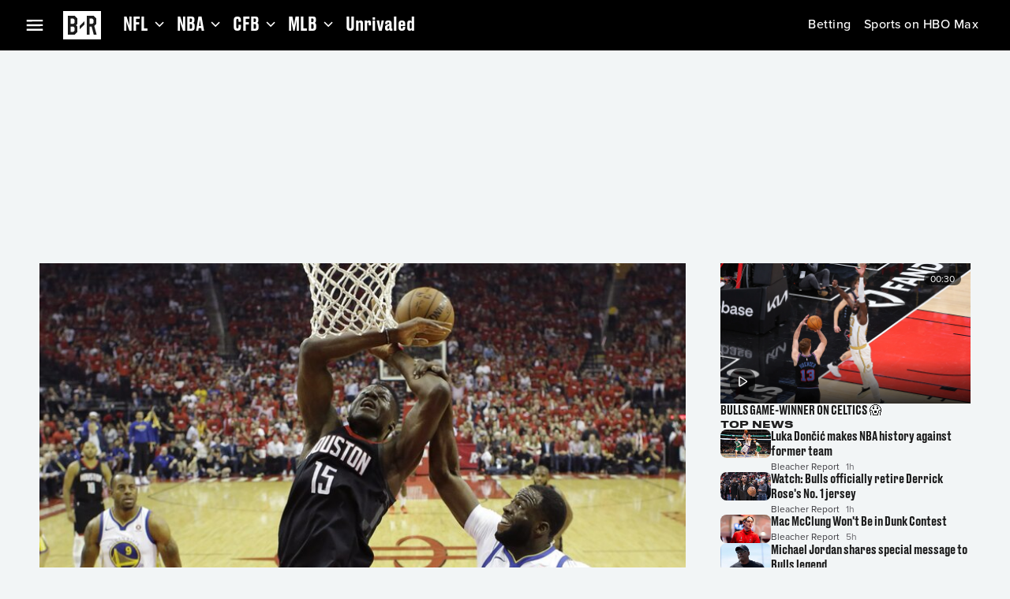

--- FILE ---
content_type: application/javascript; charset=UTF-8
request_url: https://bleacherreport.com/_next/static/chunks/app/(general)/articles/%5Bslug%5D/page-09851b64e1519c8e.js
body_size: 3681
content:
(self.webpackChunk_N_E=self.webpackChunk_N_E||[]).push([[9588,3208],{9189:function(e,n,i){Promise.resolve().then(i.bind(i,61431)),Promise.resolve().then(i.bind(i,68898)),Promise.resolve().then(i.bind(i,37528)),Promise.resolve().then(i.bind(i,36558)),Promise.resolve().then(i.bind(i,89266)),Promise.resolve().then(i.bind(i,2321)),Promise.resolve().then(i.bind(i,87895)),Promise.resolve().then(i.bind(i,83956)),Promise.resolve().then(i.bind(i,81357)),Promise.resolve().then(i.bind(i,24215)),Promise.resolve().then(i.bind(i,64125)),Promise.resolve().then(i.bind(i,65532)),Promise.resolve().then(i.bind(i,31227)),Promise.resolve().then(i.bind(i,36662)),Promise.resolve().then(i.t.bind(i,84923,23)),Promise.resolve().then(i.bind(i,4339)),Promise.resolve().then(i.bind(i,17992)),Promise.resolve().then(i.bind(i,80530)),Promise.resolve().then(i.bind(i,51805)),Promise.resolve().then(i.bind(i,17571)),Promise.resolve().then(i.bind(i,58373)),Promise.resolve().then(i.bind(i,5801)),Promise.resolve().then(i.bind(i,72739)),Promise.resolve().then(i.bind(i,5112)),Promise.resolve().then(i.bind(i,61737)),Promise.resolve().then(i.bind(i,99750)),Promise.resolve().then(i.bind(i,6025)),Promise.resolve().then(i.bind(i,70980)),Promise.resolve().then(i.bind(i,81964)),Promise.resolve().then(i.bind(i,75936)),Promise.resolve().then(i.bind(i,68287)),Promise.resolve().then(i.bind(i,87451)),Promise.resolve().then(i.bind(i,11573)),Promise.resolve().then(i.bind(i,20707)),Promise.resolve().then(i.bind(i,42126)),Promise.resolve().then(i.bind(i,80751)),Promise.resolve().then(i.bind(i,75622)),Promise.resolve().then(i.bind(i,55696)),Promise.resolve().then(i.bind(i,42598)),Promise.resolve().then(i.bind(i,89089)),Promise.resolve().then(i.bind(i,96871)),Promise.resolve().then(i.bind(i,83090)),Promise.resolve().then(i.bind(i,77065)),Promise.resolve().then(i.bind(i,69492)),Promise.resolve().then(i.bind(i,98864)),Promise.resolve().then(i.bind(i,9450)),Promise.resolve().then(i.bind(i,9027)),Promise.resolve().then(i.bind(i,39104)),Promise.resolve().then(i.bind(i,83347)),Promise.resolve().then(i.bind(i,94948)),Promise.resolve().then(i.bind(i,73384)),Promise.resolve().then(i.bind(i,20260)),Promise.resolve().then(i.bind(i,32521)),Promise.resolve().then(i.bind(i,12126)),Promise.resolve().then(i.bind(i,11211)),Promise.resolve().then(i.bind(i,38476)),Promise.resolve().then(i.bind(i,85572)),Promise.resolve().then(i.bind(i,73600)),Promise.resolve().then(i.bind(i,83492)),Promise.resolve().then(i.bind(i,62669)),Promise.resolve().then(i.bind(i,72846)),Promise.resolve().then(i.bind(i,28090)),Promise.resolve().then(i.bind(i,5248)),Promise.resolve().then(i.bind(i,29514)),Promise.resolve().then(i.bind(i,77372)),Promise.resolve().then(i.bind(i,97548)),Promise.resolve().then(i.bind(i,85182)),Promise.resolve().then(i.bind(i,24955)),Promise.resolve().then(i.bind(i,61148)),Promise.resolve().then(i.bind(i,25592)),Promise.resolve().then(i.bind(i,62471)),Promise.resolve().then(i.bind(i,2845)),Promise.resolve().then(i.bind(i,69067)),Promise.resolve().then(i.bind(i,27623)),Promise.resolve().then(i.bind(i,54035)),Promise.resolve().then(i.bind(i,18618)),Promise.resolve().then(i.bind(i,93851)),Promise.resolve().then(i.bind(i,34132)),Promise.resolve().then(i.bind(i,81708)),Promise.resolve().then(i.bind(i,83427)),Promise.resolve().then(i.bind(i,31544)),Promise.resolve().then(i.bind(i,92581)),Promise.resolve().then(i.bind(i,55084)),Promise.resolve().then(i.bind(i,69589)),Promise.resolve().then(i.bind(i,46798)),Promise.resolve().then(i.bind(i,45870)),Promise.resolve().then(i.bind(i,50713)),Promise.resolve().then(i.bind(i,32191)),Promise.resolve().then(i.bind(i,4979)),Promise.resolve().then(i.bind(i,28176)),Promise.resolve().then(i.bind(i,14351)),Promise.resolve().then(i.bind(i,66066)),Promise.resolve().then(i.bind(i,76683)),Promise.resolve().then(i.bind(i,41958)),Promise.resolve().then(i.bind(i,43974)),Promise.resolve().then(i.bind(i,67518)),Promise.resolve().then(i.bind(i,86279)),Promise.resolve().then(i.bind(i,3024)),Promise.resolve().then(i.bind(i,13629)),Promise.resolve().then(i.bind(i,17470)),Promise.resolve().then(i.bind(i,97427)),Promise.resolve().then(i.bind(i,74686)),Promise.resolve().then(i.bind(i,48831)),Promise.resolve().then(i.bind(i,66059)),Promise.resolve().then(i.bind(i,73363)),Promise.resolve().then(i.bind(i,21765)),Promise.resolve().then(i.bind(i,57920)),Promise.resolve().then(i.bind(i,12637)),Promise.resolve().then(i.bind(i,95047)),Promise.resolve().then(i.bind(i,45209)),Promise.resolve().then(i.bind(i,45155)),Promise.resolve().then(i.bind(i,32979)),Promise.resolve().then(i.bind(i,31679)),Promise.resolve().then(i.bind(i,26195)),Promise.resolve().then(i.bind(i,78441)),Promise.resolve().then(i.bind(i,6953)),Promise.resolve().then(i.bind(i,59760)),Promise.resolve().then(i.bind(i,73549)),Promise.resolve().then(i.bind(i,40005)),Promise.resolve().then(i.bind(i,10008)),Promise.resolve().then(i.bind(i,46562)),Promise.resolve().then(i.bind(i,99009)),Promise.resolve().then(i.bind(i,47290)),Promise.resolve().then(i.bind(i,3539)),Promise.resolve().then(i.bind(i,94560)),Promise.resolve().then(i.bind(i,13960)),Promise.resolve().then(i.bind(i,3731)),Promise.resolve().then(i.bind(i,56117)),Promise.resolve().then(i.bind(i,758)),Promise.resolve().then(i.bind(i,79482)),Promise.resolve().then(i.bind(i,21516)),Promise.resolve().then(i.bind(i,45418)),Promise.resolve().then(i.bind(i,59718)),Promise.resolve().then(i.bind(i,75470)),Promise.resolve().then(i.bind(i,20970)),Promise.resolve().then(i.bind(i,96944)),Promise.resolve().then(i.bind(i,51751)),Promise.resolve().then(i.bind(i,4757)),Promise.resolve().then(i.bind(i,17133)),Promise.resolve().then(i.bind(i,80782)),Promise.resolve().then(i.bind(i,72895)),Promise.resolve().then(i.bind(i,72529)),Promise.resolve().then(i.bind(i,99279)),Promise.resolve().then(i.bind(i,83231)),Promise.resolve().then(i.bind(i,3667)),Promise.resolve().then(i.bind(i,16382)),Promise.resolve().then(i.bind(i,67040)),Promise.resolve().then(i.bind(i,70107)),Promise.resolve().then(i.bind(i,15342)),Promise.resolve().then(i.bind(i,99641)),Promise.resolve().then(i.bind(i,68566)),Promise.resolve().then(i.bind(i,15754)),Promise.resolve().then(i.bind(i,8574)),Promise.resolve().then(i.bind(i,47054)),Promise.resolve().then(i.bind(i,61126)),Promise.resolve().then(i.bind(i,23687)),Promise.resolve().then(i.bind(i,49575)),Promise.resolve().then(i.bind(i,38862)),Promise.resolve().then(i.bind(i,47201)),Promise.resolve().then(i.bind(i,42145)),Promise.resolve().then(i.bind(i,62802)),Promise.resolve().then(i.bind(i,39872)),Promise.resolve().then(i.bind(i,64627)),Promise.resolve().then(i.bind(i,51521)),Promise.resolve().then(i.bind(i,56281)),Promise.resolve().then(i.bind(i,24191)),Promise.resolve().then(i.bind(i,73698)),Promise.resolve().then(i.bind(i,83982)),Promise.resolve().then(i.bind(i,92334)),Promise.resolve().then(i.bind(i,48491)),Promise.resolve().then(i.bind(i,99723)),Promise.resolve().then(i.bind(i,55685)),Promise.resolve().then(i.bind(i,18865))},99915:function(e,n,i){"use strict";i.d(n,{$:function(){return P},p:function(){return u}});var o=i(90991),r=i(72163),t=i(72357),s=i(95966),l=i(71991),d=i(98424),a=i(33737),v=i(88434),m=i(42584),h=i(43699),b=i(86022);let u=(0,r.forwardRef)((e,n)=>{let{id:i,playlist:u,playlistId:P,onPlaybackError:c,onVideoChange:f,thumbnail:p,onThumbnailClick:_,onNextVideoStart:y,mediaRef:x,...Z}=e,g=(0,r.useRef)(null),k=(0,r.useRef)(null),I=r.cloneElement(p,{onClick:function(e){w&&N(),null==_||_(e)}});(0,r.useImperativeHandle)(x,()=>g.current),(0,r.useImperativeHandle)(n,()=>k.current);let R=(0,l.h)(s.dR.PlaylistProgress,{playlistId:P}),{inMemoryStorage:j,getVideoState:C,getVideoStartPosition:M}=(0,b.Z)(),S=u.find(e=>{var n,i;return(null===(n=e.offering)||void 0===n?void 0:n.editId)===(null===(i=C(R))||void 0===i?void 0:i.editId)}),E=(0,r.useMemo)(()=>new t.aBN(R,{inMemoryStorage:j}),[]),A=(0,r.useMemo)(()=>null!=S?S:u[0],[]),T=null==A?void 0:A.contentMetadata,w=(0,h.Z)(A),D=(0,r.useMemo)(()=>u.map(e=>e.contentMetadata),[]),H=(0,r.useMemo)(()=>new t.Qjt(D,F),[]),B=(0,v.r)(E,H),{playbackEnabled:$,error:L,requestPlayback:N,autoPlay:z}=(0,a.Ch)(null==T?void 0:T.id,g.current,{playable:w});function F(e){let n=u.find(n=>{var i;return(null===(i=n.contentMetadata)||void 0===i?void 0:i.id)===e.id});null==y||y(n)}(0,r.useEffect)(()=>{L&&(null==c||c(L))},[L]),(0,d.X)(k,g.current,z);let V=M(R);return(0,o.jsx)(t.PZe,{ref:(0,t.kR_)(k,{[m.q8]:null==T?void 0:T.id}),id:i,config:B,metadata:T,startPosition:V,mediaRef:g,playbackEnabled:$,thumbnail:I,autoPlay:z,onPlayerError:function(e){e&&(null==c||c(e))},...Z})}),P=e=>{var n,i,r,s;let{video:l,id:d,isAboveFold:a,url:v,...m}=e,b=(0,h.Z)(l);return(0,o.jsx)(t.uCu,{mediaWidth:{bp_01:320,bp_02:480,bp_03:640,bp_04:800,bp_05:960,bp_06:1120,bp_07:1280},playable:b,src:null!=v?v:null===(n=l.deliverableImage)||void 0===n?void 0:n.url,alt:v?void 0:null!==(r=null===(i=l.deliverableImage)||void 0===i?void 0:i.caption)&&void 0!==r?r:void 0,overlay:(0,o.jsx)(t.AcR,{id:"".concat(d,"/overlay"),playable:b}),id:d,isAboveFold:a,duration:null!==(s=l.durationSeconds)&&void 0!==s?s:0,...m})}},42769:function(e,n,i){"use strict";i.d(n,{H:function(){return P},T:function(){return u}});var o=i(90991),r=i(72163),t=i(66237),s=i(72357),l=i(31227),d=i(27374),a=i(96511),v=i(83208),m=i(22214),h=i(43699),b=i(99915);let u=e=>{var n,i,t,a,v;let{id:u,video:P,portal:f,sx:p={},onClick:_,isAboveFold:y,module:x,...Z}=e,g=(0,r.useRef)(null),{isMobile:k,isMounted:I}=(0,s.BIM)(),R=(0,h.Z)(P),{impression:j,click:C}=(0,l.z$)();(0,s.Q6E)(g,e=>{j(e)},{threshold:.7,impressionDelay:1e3});let{component:M,href:S}=(0,d.d)({videoId:null!==(n=null==x?void 0:x.id)&&void 0!==n?n:P._id,videoTitle:null!==(t=null!==(i=null==x?void 0:x.title)&&void 0!==i?i:P.title)&&void 0!==t?t:""});return(0,o.jsx)(m.e,{sx:{...p,padding:0,background:"transparent",borderRadius:0},playable:R,id:u,media:I&&!k?(0,o.jsx)(c,{portal:f}):(0,o.jsx)(b.$,{video:P,isAboveFold:!0,id:"".concat(u,"/video_thumbnail"),url:null==x?void 0:x.thumbnail}),headline:(0,o.jsx)(s.s01,{id:"".concat(u,"/headline"),headline:null!==(a=null==x?void 0:x.title)&&void 0!==a?a:P.title,variant:"bp_small__headings__title__small",titleComponent:"h2",component:M,href:S,onClick:S?e=>{C(e.currentTarget)}:void 0,"aria-label":S?null!==(v=null==x?void 0:x.title)&&void 0!==v?v:P.title:void 0,"aria-labelledby":S?"".concat(u,"/headline/title"):void 0,headlineAriaHidden:!!S}),overline:" ",onClick:_,...Z,ref:g})},P=(0,r.forwardRef)((e,n)=>{var i,a,v,m,h,u;let{id:P,video:f,portal:p,onPlayerDismissed:_,isAboveFold:y,module:x,sx:Z={},...g}=e,k=(0,r.useRef)(null),[I,R]=(0,r.useState)(!0),j=(0,s.aZV)(),{isMobile:C,isMounted:M}=(0,s.BIM)(),{impression:S,click:E}=(0,l.z$)(),A=(0,s.AL5)();(0,r.useImperativeHandle)(n,()=>k.current,[]),(0,s.Q6E)(k,e=>{S(e)},{threshold:.7,impressionDelay:1e3});let{component:T,href:w}=(0,d.d)({videoId:null!==(i=null==x?void 0:x.id)&&void 0!==i?i:f._id,videoTitle:null!==(v=null!==(a=null==x?void 0:x.title)&&void 0!==a?a:f.title)&&void 0!==v?v:""});return(0,o.jsx)(t.Z,{in:I,ref:k,sx:{position:"sticky",top:"var(--br-navbar_height)",zIndex:1,transition:j.transitions.create(["height","top"]),...Z},"data-analytics-module-id":null==x?void 0:x.id,"data-analytics-target-text":null==x?void 0:x.title,"data-analytics-video-pinned":M&&C&&I,"data-analytics-video-full-screen":A,"data-analytics-video-embedded":!C,...g,children:(0,o.jsx)(s.JMe,{id:P,onDismiss:function(){null==_||_(),R(!1)},media:M&&C&&I?(0,o.jsx)(c,{portal:p}):(0,o.jsx)(b.$,{video:f,isAboveFold:y,id:"".concat(P,"/video_thumbnail"),url:null==x?void 0:x.thumbnail}),overline:null!==(m=f.headline)&&void 0!==m?m:"Featured Video",headline:(0,o.jsx)(s.s01,{id:"".concat(P,"/headline"),headline:null!==(h=null==x?void 0:x.title)&&void 0!==h?h:f.title,variant:"bp_small__headings__title__small",titleComponent:"h3",component:T,href:w,onClick:w?e=>{E(e.currentTarget)}:void 0,"aria-label":w?null!==(u=null==x?void 0:x.title)&&void 0!==u?u:f.title:void 0,"aria-labelledby":w?"".concat(P,"/headline/title"):void 0,headlineAriaHidden:!!w})})})}),c=e=>{let{portal:n,onClick:i,...t}=e,s=(0,r.useRef)(null);return(0,r.useEffect)(()=>{try{var e;null===(e=s.current)||void 0===e||e.appendChild(n)}catch(e){a.kg.error({service:v.AppServices.NextJS,error:e})}},[]),(0,o.jsx)("div",{ref:s,onClick:i,...t,style:{aspectRatio:"16/9"}})}},15094:function(e,n,i){"use strict";i.d(n,{t:function(){return m}});var o=i(90991),r=i(72163),t=i(74622),s=i(82266),l=i(72357),d=i(1400),a=i(32223),v=i(99915);let m=(0,r.forwardRef)((e,n)=>{let{id:i,playlist:r,playlistId:m,initialVideo:h,videoPortal:b,onNextVideoStart:u,onThumbnailClick:P,isSessionMetadataReady:c,sessionMetadata:f={},mediaRef:p,module:_}=e,{getAdTechSessionConfig:y,iSdk:x,adTechSdk:Z}=(0,a.y7)(),g=(0,s.t)()(),k=(0,l.AL5)(),{isMobile:I}=(0,l.BIM)();return g&&h?(0,t.createPortal)((0,o.jsx)(l.pUJ,{id:i,playlist:r,playlistId:m,media:v.p,aspectRatio:"16/9",ref:n,thumbnail:(0,o.jsx)(v.$,{video:h,id:i,"data-analytics-content-id":h._id,"data-analytics-element-action":"recommended video","data-analytics-location-vertical-position":0,"data-analytics-location-position":0,"data-analytics-module-id":"side_rail","data-analytics-target-text":h.title,"data-analytics-video-full-screen":k,url:null==_?void 0:_.thumbnail}),mediaRef:p,onNextVideoStart:u,onPlaybackStarted:()=>{Z&&y&&c&&x&&Z.setSessionMetadata(y({...f,sessionId:x.sessionId}))},onPlaybackEnded:()=>{Z&&y&&x&&Z.setSessionMetadata(y({sessionId:x.sessionId}))},onThumbnailClick:P,onPlaybackError:e=>{(0,d.Mg)(e,"RecommendedVideoPlayer")},"data-analytics-content-id":h._id,"data-analytics-video-embedded":!I,"data-analytics-video-full-screen":k},i),b):null})},38928:function(e,n,i){"use strict";i.d(n,{L:function(){return a}});var o=i(90991),r=i(72163),t=i(72357),s=i(31227),l=i(74846),d=i(71013);let a=(0,r.forwardRef)((e,n)=>{var i,a,v,m,h,b,u,P;let{article:c,id:f,sx:p,mediaWidth:_,onClick:y,isAboveFold:x,headline:Z,...g}=e,k=(0,r.useRef)(null),I=(0,t.aZV)(),R=c.content,j=R.featuredMedia,C=(0,d.j)(R),{impression:M}=(0,s.z$)();(0,r.useImperativeHandle)(n,()=>k.current,[]);let S=(0,r.useCallback)(e=>{M(e,{moduleId:c.id})},[]);return(0,t.Q6E)(k,S,{threshold:.75,impressionDelay:1e3}),(0,o.jsx)(t.s01,{id:"".concat(f,"/headline"),"data-testid":"".concat(f,"/headline"),component:l.Z,gap:I.vars.dimensions.padding__sm,variant:"bp_small__headings__title__small",href:C,"aria-label":C?R.title:void 0,"aria-labelledby":C?"".concat(f,"/headline/title"):void 0,headlineAriaHidden:!!C,onClick:y,author:null!==(h=c.source)&&void 0!==h?h:"",timestamp:c.publishedDate,sx:p,headline:null!=Z?Z:R.title,startAdornment:(0,o.jsx)(t.pUJ,{id:"".concat(f,"/media"),src:null!==(u=null!==(b=c.thumbnail)&&void 0!==b?b:null==j?void 0:null===(a=j.content)||void 0===a?void 0:null===(i=a.image)||void 0===i?void 0:i.url)&&void 0!==u?u:"",media:t.xje,onClick:y,borderRadius:0,alt:null!==(P=null==j?void 0:null===(m=j.content)||void 0===m?void 0:null===(v=m.image)||void 0===v?void 0:v.alt)&&void 0!==P?P:"",mediaWidth:_,aspectRatio:"1",isAboveFold:x,sx:{width:I.vars.dimensions.size__5xl,borderRadius:I.vars.dimensions.radius__xs,flexShrink:0,overflow:"hidden"},...g}),titleProps:{"&:hover":{color:I.vars.palette.foreground__link__primary__hovered.mainChannel}},titleComponent:"h3",...g,ref:k})})},68898:function(e,n,i){"use strict";i.d(n,{Box:function(){return o.Z},Divider:function(){return r.Z}});var o=i(60901),r=i(12866)},61431:function(e,n,i){"use strict";i.d(n,{Box:function(){return o.Z},Divider:function(){return r.Z},Typography:function(){return t.Z}});var o=i(60901),r=i(12866),t=i(84336)},37528:function(e,n,i){"use strict";i.d(n,{Box:function(){return o.Z},Stack:function(){return r.Z}});var o=i(60901),r=i(17613)},36558:function(e,n,i){"use strict";i.d(n,{CardMedia:function(){return o.Z},Link:function(){return r.Z},List:function(){return t.Z},ListItem:function(){return s.ZP},Typography:function(){return l.Z}});var o=i(6979),r=i(80531),t=i(36320),s=i(60743),l=i(84336)},89266:function(e,n,i){"use strict";i.d(n,{Divider:function(){return o.Z},Stack:function(){return r.Z},Typography:function(){return t.Z}});var o=i(12866),r=i(17613),t=i(84336)},87895:function(e,n,i){"use strict";i.r(n),i.d(n,{Stack:function(){return o.Z}});var o=i(17613)},2321:function(e,n,i){"use strict";i.d(n,{Stack:function(){return o.Z},Typography:function(){return r.Z}});var o=i(17613),r=i(84336)},83956:function(e,n,i){"use strict";i.r(n),i.d(n,{SvgIcon:function(){return o.Z}});var o=i(53512)},81357:function(e,n,i){"use strict";i.d(n,{Tab:function(){return o.Z},Tabs:function(){return r.Z}});var o=i(17813),r=i(84668)}},function(e){e.O(0,[2219,2120,2451,3234,8533,9657,4317,7169,4923,8305,3337,5622,4527,2357,6613,8268,1981,4125,4141,3874,4195,6720,8632,4055,6662,1594,3262,1744],function(){return e(e.s=9189)}),_N_E=e.O()}]);

--- FILE ---
content_type: application/javascript; charset=UTF-8
request_url: https://bleacherreport.com/_next/static/chunks/4141-b398b4c3ecf01052.js
body_size: 5789
content:
"use strict";(self.webpackChunk_N_E=self.webpackChunk_N_E||[]).push([[4141],{14141:function(n){n.exports=JSON.parse('{"format":"apollo-persisted-query-manifest","version":1,"operations":[{"id":"a69c0363ca8ed6aeee24f48be87a62d72e74c8bb5e5ef1c7f8a12760cee275cc","name":"FetchContentModuleById","type":"query","body":"query FetchContentModuleById($fetchContentModuleByIdId: ID!, $countryCode: String) {\\n  fetchContentModuleById(id: $fetchContentModuleByIdId) {\\n    ... on PackageContentModule {\\n      id\\n      title\\n      description\\n      packageType\\n      adsConfig {\\n        ...adsConfigFields\\n        __typename\\n      }\\n      contents {\\n        ...StandaloneContent\\n        adsConfig {\\n          ...adsConfigFields\\n          __typename\\n        }\\n        content {\\n          ... on VideoV2 {\\n            ...VideoCard\\n            recommendedVideos(countryCode: $countryCode) {\\n              __typename\\n              type\\n              contentID\\n              score\\n              video {\\n                ...StandaloneContent\\n                content {\\n                  ... on VideoV2 {\\n                    ...VideoCard\\n                    __typename\\n                  }\\n                  __typename\\n                }\\n                __typename\\n              }\\n            }\\n            __typename\\n          }\\n          __typename\\n        }\\n        __typename\\n      }\\n      __typename\\n    }\\n    ... on StandaloneContentModule {\\n      ...StandaloneContent\\n      adsConfig {\\n        ...adsConfigFields\\n        __typename\\n      }\\n      content {\\n        ... on VideoV2 {\\n          ...VideoCard\\n          recommendedVideos(countryCode: $countryCode) {\\n            __typename\\n            type\\n            contentID\\n            score\\n            video {\\n              ...StandaloneContent\\n              content {\\n                ... on VideoV2 {\\n                  ...VideoCard\\n                  __typename\\n                }\\n                __typename\\n              }\\n              __typename\\n            }\\n          }\\n          __typename\\n        }\\n        __typename\\n      }\\n      __typename\\n    }\\n    __typename\\n  }\\n}\\n\\nfragment StandaloneContent on StandaloneContentModule {\\n  id\\n  contentID\\n  thumbnail\\n  title\\n  description\\n  type\\n  thumbnailAccreditation\\n  thumbnailCopyright\\n  __typename\\n}\\n\\nfragment TagRegistry on AdsDeployedState {\\n  hasInViewRefresh\\n  hasRealTimeAdInsertion\\n  inViewRefreshCount\\n  inViewRefreshInterval\\n  isSingleton\\n  name\\n  targetings {\\n    key\\n    value\\n    __typename\\n  }\\n  slots {\\n    adUnitPath\\n    name\\n    adSizes {\\n      height\\n      width\\n      __typename\\n    }\\n    targetings {\\n      key\\n      value\\n      __typename\\n    }\\n    hasInViewRefresh\\n    isResponsive\\n    isFluid\\n    inViewRefreshCount\\n    inViewRefreshInterval\\n    viewports {\\n      height\\n      sizes\\n      width\\n      __typename\\n    }\\n    __typename\\n  }\\n  __typename\\n}\\n\\nfragment VideoCard on VideoV2 {\\n  _id\\n  title\\n  createdDateTime\\n  durationSeconds\\n  videoType\\n  playable\\n  eventId\\n  height\\n  width\\n  videoState\\n  deliverableImage {\\n    url\\n    alt\\n    height\\n    width\\n    __typename\\n  }\\n  offering {\\n    editId\\n    id\\n    __typename\\n  }\\n  tags {\\n    uuid\\n    slug\\n    displayName\\n    colorPrimary\\n    type\\n    logo {\\n      url\\n      alt\\n      __typename\\n    }\\n    __typename\\n  }\\n  __typename\\n}\\n\\nfragment adsConfigFields on AdsConfiguration {\\n  adUnitPath\\n  registry {\\n    ...TagRegistry\\n    __typename\\n  }\\n  configuration {\\n    jsonBlob\\n    __typename\\n  }\\n  __typename\\n}"},{"id":"1e6ce198d26eca4bea8e68f2c32bffd5a55a0a63acbadc88064afabdc57ef328","name":"GetAllArticles","type":"query","body":"query GetAllArticles($tenant: Tenant!, $limit: Int, $publishedOnly: Boolean, $searchParams: ArticleFindManyParametersInput, $skip: Int, $before: String, $after: String) {\\n  allArticles: getAllArticles(\\n    tenant: $tenant\\n    limit: $limit\\n    publishedOnly: $publishedOnly\\n    searchParams: $searchParams\\n    skip: $skip\\n    before: $before\\n    after: $after\\n  ) {\\n    totalFound\\n    totalReturned\\n    edges {\\n      cursor\\n      node {\\n        ...ArticleBody\\n        __typename\\n      }\\n      __typename\\n    }\\n    pageInfo {\\n      startCursor\\n      endCursor\\n      hasNextPage\\n      hasPreviousPage\\n      __typename\\n    }\\n    __typename\\n  }\\n}\\n\\nfragment ArticleBody on Article {\\n  displayId\\n  uuid\\n  title\\n  createdAt\\n  updatedAt\\n  isEvergreen\\n  publishedDateTime\\n  trendingRank\\n  tags {\\n    displayName\\n    __typename\\n  }\\n  slug\\n  author {\\n    name\\n    title\\n    __typename\\n  }\\n  image {\\n    url\\n    __typename\\n  }\\n  description\\n  primaryTag {\\n    ...ArticleTag\\n    __typename\\n  }\\n  slides {\\n    id\\n    title\\n    featuredMedia {\\n      contentType\\n      content {\\n        ...Media\\n        __typename\\n      }\\n      __typename\\n    }\\n    elements {\\n      order\\n      contentType\\n      content {\\n        ...Media\\n        __typename\\n      }\\n      __typename\\n    }\\n    __typename\\n  }\\n  adsConfig {\\n    ...adsConfigFields\\n    __typename\\n  }\\n  __typename\\n}\\n\\nfragment ArticleTag on TagV2 {\\n  ...ArticleTagItem\\n  root {\\n    ...ArticleTagItem\\n    __typename\\n  }\\n  parent {\\n    ...ArticleTagItem\\n    parent {\\n      ...ArticleTagItem\\n      parent {\\n        ...ArticleTagItem\\n        __typename\\n      }\\n      __typename\\n    }\\n    __typename\\n  }\\n  __typename\\n}\\n\\nfragment ArticleTagItem on TagV2 {\\n  uuid\\n  slug\\n  _id\\n  displayName\\n  shortName\\n  type\\n  logo {\\n    alt\\n    url\\n    __typename\\n  }\\n  __typename\\n}\\n\\nfragment Media on ElementContent {\\n  html\\n  url\\n  wordCount\\n  image {\\n    alt\\n    url\\n    caption\\n    accreditation\\n    width\\n    height\\n    __typename\\n  }\\n  media {\\n    _id\\n    title\\n    createdAt\\n    durationSeconds\\n    videoType\\n    eventId\\n    deliverableImage {\\n      url\\n      alt\\n      __typename\\n    }\\n    offering {\\n      editId\\n      id\\n      __typename\\n    }\\n    __typename\\n  }\\n  __typename\\n}\\n\\nfragment TagRegistry on AdsDeployedState {\\n  hasInViewRefresh\\n  hasRealTimeAdInsertion\\n  inViewRefreshCount\\n  inViewRefreshInterval\\n  isSingleton\\n  name\\n  targetings {\\n    key\\n    value\\n    __typename\\n  }\\n  slots {\\n    adUnitPath\\n    name\\n    adSizes {\\n      height\\n      width\\n      __typename\\n    }\\n    targetings {\\n      key\\n      value\\n      __typename\\n    }\\n    hasInViewRefresh\\n    isResponsive\\n    isFluid\\n    inViewRefreshCount\\n    inViewRefreshInterval\\n    viewports {\\n      height\\n      sizes\\n      width\\n      __typename\\n    }\\n    __typename\\n  }\\n  __typename\\n}\\n\\nfragment adsConfigFields on AdsConfiguration {\\n  adUnitPath\\n  registry {\\n    ...TagRegistry\\n    __typename\\n  }\\n  configuration {\\n    jsonBlob\\n    __typename\\n  }\\n  __typename\\n}"},{"id":"3936f8c3113f0dade0101994a3e966816e4e4aab8516d65776e83f9745447a2b","name":"GetArticle","type":"query","body":"query GetArticle($displayId: Int!, $tenant: Tenant!, $publishedOnly: Boolean) {\\n  article: getArticleByDisplayId(\\n    displayId: $displayId\\n    tenant: $tenant\\n    publishedOnly: $publishedOnly\\n  ) {\\n    ...ArticleBody\\n    __typename\\n  }\\n}\\n\\nfragment ArticleBody on Article {\\n  displayId\\n  uuid\\n  title\\n  createdAt\\n  updatedAt\\n  isEvergreen\\n  publishedDateTime\\n  trendingRank\\n  tags {\\n    displayName\\n    __typename\\n  }\\n  slug\\n  author {\\n    name\\n    title\\n    __typename\\n  }\\n  image {\\n    url\\n    __typename\\n  }\\n  description\\n  primaryTag {\\n    ...ArticleTag\\n    __typename\\n  }\\n  slides {\\n    id\\n    title\\n    featuredMedia {\\n      contentType\\n      content {\\n        ...Media\\n        __typename\\n      }\\n      __typename\\n    }\\n    elements {\\n      order\\n      contentType\\n      content {\\n        ...Media\\n        __typename\\n      }\\n      __typename\\n    }\\n    __typename\\n  }\\n  adsConfig {\\n    ...adsConfigFields\\n    __typename\\n  }\\n  __typename\\n}\\n\\nfragment ArticleTag on TagV2 {\\n  ...ArticleTagItem\\n  root {\\n    ...ArticleTagItem\\n    __typename\\n  }\\n  parent {\\n    ...ArticleTagItem\\n    parent {\\n      ...ArticleTagItem\\n      parent {\\n        ...ArticleTagItem\\n        __typename\\n      }\\n      __typename\\n    }\\n    __typename\\n  }\\n  __typename\\n}\\n\\nfragment ArticleTagItem on TagV2 {\\n  uuid\\n  slug\\n  _id\\n  displayName\\n  shortName\\n  type\\n  logo {\\n    alt\\n    url\\n    __typename\\n  }\\n  __typename\\n}\\n\\nfragment Media on ElementContent {\\n  html\\n  url\\n  wordCount\\n  image {\\n    alt\\n    url\\n    caption\\n    accreditation\\n    width\\n    height\\n    __typename\\n  }\\n  media {\\n    _id\\n    title\\n    createdAt\\n    durationSeconds\\n    videoType\\n    eventId\\n    deliverableImage {\\n      url\\n      alt\\n      __typename\\n    }\\n    offering {\\n      editId\\n      id\\n      __typename\\n    }\\n    __typename\\n  }\\n  __typename\\n}\\n\\nfragment TagRegistry on AdsDeployedState {\\n  hasInViewRefresh\\n  hasRealTimeAdInsertion\\n  inViewRefreshCount\\n  inViewRefreshInterval\\n  isSingleton\\n  name\\n  targetings {\\n    key\\n    value\\n    __typename\\n  }\\n  slots {\\n    adUnitPath\\n    name\\n    adSizes {\\n      height\\n      width\\n      __typename\\n    }\\n    targetings {\\n      key\\n      value\\n      __typename\\n    }\\n    hasInViewRefresh\\n    isResponsive\\n    isFluid\\n    inViewRefreshCount\\n    inViewRefreshInterval\\n    viewports {\\n      height\\n      sizes\\n      width\\n      __typename\\n    }\\n    __typename\\n  }\\n  __typename\\n}\\n\\nfragment adsConfigFields on AdsConfiguration {\\n  adUnitPath\\n  registry {\\n    ...TagRegistry\\n    __typename\\n  }\\n  configuration {\\n    jsonBlob\\n    __typename\\n  }\\n  __typename\\n}"},{"id":"49ec5e539e249c5c474aadb45ab8af398a2380174da5ebc9166555b264e0f538","name":"GetArticleRecommendations","type":"query","body":"query GetArticleRecommendations($displayId: Int!, $tenant: Tenant!, $publishedOnly: Boolean, $countryCode: String, $aspectRatio: AspectRatio, $topN: Int!, $primaryPrioritizedTag: String, $secondaryPrioritizedTags: [String!]!) {\\n  recommendations: getArticleByDisplayId(\\n    displayId: $displayId\\n    tenant: $tenant\\n    publishedOnly: $publishedOnly\\n  ) {\\n    articles: recommendedArticles {\\n      article {\\n        ...StandaloneContent\\n        content {\\n          ... on Article {\\n            ...ArticleCard\\n            title\\n            author {\\n              name\\n              title\\n              __typename\\n            }\\n            slides {\\n              id\\n              title\\n              featuredMedia {\\n                contentType\\n                content {\\n                  ...Media\\n                  __typename\\n                }\\n                __typename\\n              }\\n              elements {\\n                order\\n                contentType\\n                content {\\n                  ...Media\\n                  __typename\\n                }\\n                __typename\\n              }\\n              __typename\\n            }\\n            __typename\\n          }\\n          __typename\\n        }\\n        __typename\\n      }\\n      __typename\\n    }\\n    videos: recommendedVideos(countryCode: $countryCode, aspectRatio: $aspectRatio) {\\n      video {\\n        ...StandaloneContent\\n        content {\\n          ... on VideoV2 {\\n            ...VideoCard\\n            __typename\\n          }\\n          __typename\\n        }\\n        __typename\\n      }\\n      __typename\\n    }\\n    __typename\\n  }\\n  bottomRailRecommendations: trendingArticles(\\n    topN: $topN\\n    primaryPrioritizedTag: $primaryPrioritizedTag\\n    secondaryPrioritizedTags: $secondaryPrioritizedTags\\n  ) {\\n    rank\\n    contentModule {\\n      ...StandaloneContent\\n      content {\\n        ... on Article {\\n          ...ArticleCard\\n          title\\n          author {\\n            name\\n            title\\n            __typename\\n          }\\n          slides {\\n            id\\n            title\\n            featuredMedia {\\n              contentType\\n              content {\\n                ...Media\\n                __typename\\n              }\\n              __typename\\n            }\\n            elements {\\n              order\\n              contentType\\n              content {\\n                ...Media\\n                __typename\\n              }\\n              __typename\\n            }\\n            __typename\\n          }\\n          __typename\\n        }\\n        __typename\\n      }\\n      __typename\\n    }\\n    __typename\\n  }\\n}\\n\\nfragment ArticleCard on Article {\\n  uuid\\n  cmsId\\n  slug\\n  createdAt\\n  isEvergreen\\n  publishedDateTime\\n  __typename\\n}\\n\\nfragment Media on ElementContent {\\n  html\\n  url\\n  wordCount\\n  image {\\n    alt\\n    url\\n    caption\\n    accreditation\\n    width\\n    height\\n    __typename\\n  }\\n  media {\\n    _id\\n    title\\n    createdAt\\n    durationSeconds\\n    videoType\\n    eventId\\n    deliverableImage {\\n      url\\n      alt\\n      __typename\\n    }\\n    offering {\\n      editId\\n      id\\n      __typename\\n    }\\n    __typename\\n  }\\n  __typename\\n}\\n\\nfragment StandaloneContent on StandaloneContentModule {\\n  id\\n  contentID\\n  thumbnail\\n  title\\n  description\\n  type\\n  thumbnailAccreditation\\n  thumbnailCopyright\\n  __typename\\n}\\n\\nfragment VideoCard on VideoV2 {\\n  _id\\n  title\\n  createdDateTime\\n  durationSeconds\\n  videoType\\n  playable\\n  eventId\\n  height\\n  width\\n  videoState\\n  deliverableImage {\\n    url\\n    alt\\n    height\\n    width\\n    __typename\\n  }\\n  offering {\\n    editId\\n    id\\n    __typename\\n  }\\n  tags {\\n    uuid\\n    slug\\n    displayName\\n    colorPrimary\\n    type\\n    logo {\\n      url\\n      alt\\n      __typename\\n    }\\n    __typename\\n  }\\n  __typename\\n}"},{"id":"f8276f1d0bc3e1b687cf67d75ea1cd6d2e4e2648d5a8de9f61ddef20ddca131e","name":"GetArticleSlug","type":"query","body":"query GetArticleSlug($tenant: Tenant!, $displayId: Int!) {\\n  article: getArticleByDisplayId(tenant: $tenant, displayId: $displayId) {\\n    slug\\n    __typename\\n  }\\n}"},{"id":"270666e913a85fd4c7f5695560ad373c2798f432924b59655e13ae889374f5bb","name":"GetArticleStatsBetOffers","type":"query","body":"query GetArticleStatsBetOffers($displayId: Int!, $tenant: Tenant!, $publishedOnly: Boolean, $timezone: Int) {\\n  article: getArticleByDisplayId(\\n    displayId: $displayId\\n    tenant: $tenant\\n    publishedOnly: $publishedOnly\\n  ) {\\n    statsBetOffers(timezone: $timezone) {\\n      jsonResponse\\n      __typename\\n    }\\n    __typename\\n  }\\n}"},{"id":"d7d593f70e91b2fdc49aefa57e9f887deb6e1eda6afa1e45c6ede607df6a7762","name":"GetChannelCommunity","type":"query","body":"query GetChannelCommunity($slug: String!, $tenant: Tenant!, $filter: String, $isPaginated: Boolean!, $contentsLimit: Int, $paginationControl: [PaginationControl]) {\\n  community: getChannelBySlug(slug: $slug, tenant: $tenant) {\\n    uuid\\n    type\\n    gameState\\n    metatags {\\n      type\\n      key\\n      content\\n      __typename\\n    }\\n    tag {\\n      uuid\\n      shortName\\n      eyebrow\\n      colorPrimary\\n      ...CommunityTagItem\\n      parents {\\n        uuid\\n        displayName\\n        __typename\\n      }\\n      root {\\n        uuid\\n        displayName\\n        __typename\\n      }\\n      parent {\\n        ...CommunityTagItem\\n        parent {\\n          ...CommunityTagItem\\n          parent {\\n            ...CommunityTagItem\\n            __typename\\n          }\\n          __typename\\n        }\\n        __typename\\n      }\\n      __typename\\n    }\\n    groupings(filter: $filter) {\\n      header {\\n        ...GroupingHeaderFragment\\n        __typename\\n      }\\n      components {\\n        ...Feed\\n        __typename\\n      }\\n      __typename\\n    }\\n    adsConfig {\\n      ...ChannelAdsConfig\\n      __typename\\n    }\\n    __typename\\n  }\\n}\\n\\nfragment ArticleCard on Article {\\n  uuid\\n  cmsId\\n  slug\\n  createdAt\\n  isEvergreen\\n  publishedDateTime\\n  __typename\\n}\\n\\nfragment BrandedTweet on Tweet {\\n  id\\n  author {\\n    name\\n    profileImageUrl\\n    verified\\n    username\\n    __typename\\n  }\\n  data {\\n    createdAt\\n    text\\n    entities {\\n      urls {\\n        url\\n        __typename\\n      }\\n      __typename\\n    }\\n    __typename\\n  }\\n  media {\\n    previewImageUrl\\n    type\\n    url\\n    __typename\\n  }\\n  __typename\\n}\\n\\nfragment ChannelAdsConfig on AdsChannelConfiguration {\\n  adUnitPath\\n  configuration {\\n    jsonBlob\\n    __typename\\n  }\\n  registry {\\n    ...TagRegistry\\n    __typename\\n  }\\n  groupings {\\n    id\\n    adUnitPath\\n    registry {\\n      ...TagRegistry\\n      __typename\\n    }\\n    __typename\\n  }\\n  __typename\\n}\\n\\nfragment CommunityTagItem on TagV2 {\\n  displayName\\n  type\\n  slug\\n  logo {\\n    alt\\n    url\\n    __typename\\n  }\\n  __typename\\n}\\n\\nfragment Feed on ChannelComponent {\\n  uuid\\n  headline\\n  subheadline\\n  semanticID\\n  semanticType\\n  contents(limit: $contentsLimit) @skip(if: $isPaginated) {\\n    id\\n    ... on StandaloneContentModule {\\n      ...StandaloneContent\\n      content {\\n        ... on Article {\\n          ...ArticleCard\\n          __typename\\n        }\\n        ... on ExternalArticle {\\n          id\\n          externalUrl: url\\n          created\\n          source\\n          __typename\\n        }\\n        ... on VideoV2 {\\n          ...VideoCard\\n          __typename\\n        }\\n        ... on Tweet {\\n          ...BrandedTweet\\n          referencedTweet {\\n            ...BrandedTweet\\n            __typename\\n          }\\n          __typename\\n        }\\n        ... on StatsGamecast {\\n          ...StatsGamecastData\\n          __typename\\n        }\\n        __typename\\n      }\\n      __typename\\n    }\\n    ... on PackageContentModule {\\n      id\\n      title\\n      packageType\\n      contents {\\n        ... on StandaloneContentModule {\\n          ...StandaloneContent\\n          content {\\n            ... on Article {\\n              ...ArticleCard\\n              __typename\\n            }\\n            ... on ExternalArticle {\\n              id\\n              externalUrl: url\\n              created\\n              source\\n              __typename\\n            }\\n            ... on VideoV2 {\\n              ...VideoCard\\n              __typename\\n            }\\n            ... on Tweet {\\n              ...BrandedTweet\\n              referencedTweet {\\n                ...BrandedTweet\\n                __typename\\n              }\\n              __typename\\n            }\\n            ... on StatsGamecast {\\n              ...StatsGamecastData\\n              __typename\\n            }\\n            __typename\\n          }\\n          __typename\\n        }\\n        __typename\\n      }\\n      __typename\\n    }\\n    __typename\\n  }\\n  contentsConnection(paginationControl: $paginationControl) @include(if: $isPaginated) {\\n    totalCount\\n    edges {\\n      cursor\\n      node {\\n        id\\n        ... on StandaloneContentModule {\\n          ...StandaloneContent\\n          content {\\n            ... on Article {\\n              ...ArticleCard\\n              __typename\\n            }\\n            ... on ExternalArticle {\\n              id\\n              externalUrl: url\\n              created\\n              source\\n              __typename\\n            }\\n            ... on VideoV2 {\\n              ...VideoCard\\n              __typename\\n            }\\n            ... on Tweet {\\n              id\\n              __typename\\n            }\\n            ... on StatsGamecast {\\n              ...StatsGamecastData\\n              __typename\\n            }\\n            __typename\\n          }\\n          __typename\\n        }\\n        ... on PackageContentModule {\\n          id\\n          title\\n          packageType\\n          contents {\\n            ... on StandaloneContentModule {\\n              ...StandaloneContent\\n              content {\\n                ... on Article {\\n                  ...ArticleCard\\n                  __typename\\n                }\\n                ... on ExternalArticle {\\n                  id\\n                  externalUrl: url\\n                  created\\n                  source\\n                  __typename\\n                }\\n                ... on VideoV2 {\\n                  ...VideoCard\\n                  __typename\\n                }\\n                ... on Tweet {\\n                  ...BrandedTweet\\n                  referencedTweet {\\n                    ...BrandedTweet\\n                    __typename\\n                  }\\n                  __typename\\n                }\\n                ... on StatsGamecast {\\n                  ...StatsGamecastData\\n                  __typename\\n                }\\n                __typename\\n              }\\n              __typename\\n            }\\n            __typename\\n          }\\n          __typename\\n        }\\n        __typename\\n      }\\n      __typename\\n    }\\n    pageInfo {\\n      hasNextPage\\n      hasPreviousPage\\n      startCursor\\n      endCursor\\n      __typename\\n    }\\n    __typename\\n  }\\n  __typename\\n}\\n\\nfragment GroupingHeaderFragment on GroupingHeader {\\n  id\\n  title\\n  isDefault\\n  visible\\n  image {\\n    url\\n    __typename\\n  }\\n  __typename\\n}\\n\\nfragment StandaloneContent on StandaloneContentModule {\\n  id\\n  contentID\\n  thumbnail\\n  title\\n  description\\n  type\\n  thumbnailAccreditation\\n  thumbnailCopyright\\n  __typename\\n}\\n\\nfragment StatsGamecastData on StatsGamecast {\\n  gamecastSlug: slug\\n  jsonResponse\\n  __typename\\n}\\n\\nfragment TagRegistry on AdsDeployedState {\\n  hasInViewRefresh\\n  hasRealTimeAdInsertion\\n  inViewRefreshCount\\n  inViewRefreshInterval\\n  isSingleton\\n  name\\n  targetings {\\n    key\\n    value\\n    __typename\\n  }\\n  slots {\\n    adUnitPath\\n    name\\n    adSizes {\\n      height\\n      width\\n      __typename\\n    }\\n    targetings {\\n      key\\n      value\\n      __typename\\n    }\\n    hasInViewRefresh\\n    isResponsive\\n    isFluid\\n    inViewRefreshCount\\n    inViewRefreshInterval\\n    viewports {\\n      height\\n      sizes\\n      width\\n      __typename\\n    }\\n    __typename\\n  }\\n  __typename\\n}\\n\\nfragment VideoCard on VideoV2 {\\n  _id\\n  title\\n  createdDateTime\\n  durationSeconds\\n  videoType\\n  playable\\n  eventId\\n  height\\n  width\\n  videoState\\n  deliverableImage {\\n    url\\n    alt\\n    height\\n    width\\n    __typename\\n  }\\n  offering {\\n    editId\\n    id\\n    __typename\\n  }\\n  tags {\\n    uuid\\n    slug\\n    displayName\\n    colorPrimary\\n    type\\n    logo {\\n      url\\n      alt\\n      __typename\\n    }\\n    __typename\\n  }\\n  __typename\\n}"},{"id":"12f9274ead9d881e965bb0e7e6f508677f4b27647a6e7a6b52dab2e8b5ee9978","name":"GetChannelCommunityContentFeed","type":"query","body":"query GetChannelCommunityContentFeed($slug: String!, $tenant: Tenant!, $filter: String, $isPaginated: Boolean!, $contentsLimit: Int, $paginationControl: [PaginationControl]) {\\n  communityContentFeed: getChannelBySlug(slug: $slug, tenant: $tenant) {\\n    uuid\\n    groupings(filter: $filter) {\\n      header {\\n        id\\n        __typename\\n      }\\n      components {\\n        ...Feed\\n        __typename\\n      }\\n      __typename\\n    }\\n    __typename\\n  }\\n}\\n\\nfragment ArticleCard on Article {\\n  uuid\\n  cmsId\\n  slug\\n  createdAt\\n  isEvergreen\\n  publishedDateTime\\n  __typename\\n}\\n\\nfragment BrandedTweet on Tweet {\\n  id\\n  author {\\n    name\\n    profileImageUrl\\n    verified\\n    username\\n    __typename\\n  }\\n  data {\\n    createdAt\\n    text\\n    entities {\\n      urls {\\n        url\\n        __typename\\n      }\\n      __typename\\n    }\\n    __typename\\n  }\\n  media {\\n    previewImageUrl\\n    type\\n    url\\n    __typename\\n  }\\n  __typename\\n}\\n\\nfragment Feed on ChannelComponent {\\n  uuid\\n  headline\\n  subheadline\\n  semanticID\\n  semanticType\\n  contents(limit: $contentsLimit) @skip(if: $isPaginated) {\\n    id\\n    ... on StandaloneContentModule {\\n      ...StandaloneContent\\n      content {\\n        ... on Article {\\n          ...ArticleCard\\n          __typename\\n        }\\n        ... on ExternalArticle {\\n          id\\n          externalUrl: url\\n          created\\n          source\\n          __typename\\n        }\\n        ... on VideoV2 {\\n          ...VideoCard\\n          __typename\\n        }\\n        ... on Tweet {\\n          ...BrandedTweet\\n          referencedTweet {\\n            ...BrandedTweet\\n            __typename\\n          }\\n          __typename\\n        }\\n        ... on StatsGamecast {\\n          ...StatsGamecastData\\n          __typename\\n        }\\n        __typename\\n      }\\n      __typename\\n    }\\n    ... on PackageContentModule {\\n      id\\n      title\\n      packageType\\n      contents {\\n        ... on StandaloneContentModule {\\n          ...StandaloneContent\\n          content {\\n            ... on Article {\\n              ...ArticleCard\\n              __typename\\n            }\\n            ... on ExternalArticle {\\n              id\\n              externalUrl: url\\n              created\\n              source\\n              __typename\\n            }\\n            ... on VideoV2 {\\n              ...VideoCard\\n              __typename\\n            }\\n            ... on Tweet {\\n              ...BrandedTweet\\n              referencedTweet {\\n                ...BrandedTweet\\n                __typename\\n              }\\n              __typename\\n            }\\n            ... on StatsGamecast {\\n              ...StatsGamecastData\\n              __typename\\n            }\\n            __typename\\n          }\\n          __typename\\n        }\\n        __typename\\n      }\\n      __typename\\n    }\\n    __typename\\n  }\\n  contentsConnection(paginationControl: $paginationControl) @include(if: $isPaginated) {\\n    totalCount\\n    edges {\\n      cursor\\n      node {\\n        id\\n        ... on StandaloneContentModule {\\n          ...StandaloneContent\\n          content {\\n            ... on Article {\\n              ...ArticleCard\\n              __typename\\n            }\\n            ... on ExternalArticle {\\n              id\\n              externalUrl: url\\n              created\\n              source\\n              __typename\\n            }\\n            ... on VideoV2 {\\n              ...VideoCard\\n              __typename\\n            }\\n            ... on Tweet {\\n              id\\n              __typename\\n            }\\n            ... on StatsGamecast {\\n              ...StatsGamecastData\\n              __typename\\n            }\\n            __typename\\n          }\\n          __typename\\n        }\\n        ... on PackageContentModule {\\n          id\\n          title\\n          packageType\\n          contents {\\n            ... on StandaloneContentModule {\\n              ...StandaloneContent\\n              content {\\n                ... on Article {\\n                  ...ArticleCard\\n                  __typename\\n                }\\n                ... on ExternalArticle {\\n                  id\\n                  externalUrl: url\\n                  created\\n                  source\\n                  __typename\\n                }\\n                ... on VideoV2 {\\n                  ...VideoCard\\n                  __typename\\n                }\\n                ... on Tweet {\\n                  ...BrandedTweet\\n                  referencedTweet {\\n                    ...BrandedTweet\\n                    __typename\\n                  }\\n                  __typename\\n                }\\n                ... on StatsGamecast {\\n                  ...StatsGamecastData\\n                  __typename\\n                }\\n                __typename\\n              }\\n              __typename\\n            }\\n            __typename\\n          }\\n          __typename\\n        }\\n        __typename\\n      }\\n      __typename\\n    }\\n    pageInfo {\\n      hasNextPage\\n      hasPreviousPage\\n      startCursor\\n      endCursor\\n      __typename\\n    }\\n    __typename\\n  }\\n  __typename\\n}\\n\\nfragment StandaloneContent on StandaloneContentModule {\\n  id\\n  contentID\\n  thumbnail\\n  title\\n  description\\n  type\\n  thumbnailAccreditation\\n  thumbnailCopyright\\n  __typename\\n}\\n\\nfragment StatsGamecastData on StatsGamecast {\\n  gamecastSlug: slug\\n  jsonResponse\\n  __typename\\n}\\n\\nfragment VideoCard on VideoV2 {\\n  _id\\n  title\\n  createdDateTime\\n  durationSeconds\\n  videoType\\n  playable\\n  eventId\\n  height\\n  width\\n  videoState\\n  deliverableImage {\\n    url\\n    alt\\n    height\\n    width\\n    __typename\\n  }\\n  offering {\\n    editId\\n    id\\n    __typename\\n  }\\n  tags {\\n    uuid\\n    slug\\n    displayName\\n    colorPrimary\\n    type\\n    logo {\\n      url\\n      alt\\n      __typename\\n    }\\n    __typename\\n  }\\n  __typename\\n}"},{"id":"b61eb56b7e7afad4353424de664755761bddfc6eb2fae3f8062e73ad2bf244c8","name":"GetChannelCommunityMetadata","type":"query","body":"query GetChannelCommunityMetadata($slug: String!, $tenant: Tenant!, $filter: String, $isPaginated: Boolean!, $contentsLimit: Int, $paginationControl: [PaginationControl]) {\\n  community: getChannelBySlug(slug: $slug, tenant: $tenant) {\\n    uuid\\n    type\\n    gameState\\n    title\\n    metatags {\\n      type\\n      key\\n      content\\n      __typename\\n    }\\n    tag {\\n      uuid\\n      shortName\\n      eyebrow\\n      colorPrimary\\n      ...CommunityTagItem\\n      parents {\\n        uuid\\n        displayName\\n        __typename\\n      }\\n      parent {\\n        ...CommunityTagItem\\n        parent {\\n          ...CommunityTagItem\\n          parent {\\n            ...CommunityTagItem\\n            __typename\\n          }\\n          __typename\\n        }\\n        __typename\\n      }\\n      __typename\\n    }\\n    groupings(filter: $filter) @include(if: $isPaginated) {\\n      header {\\n        id\\n        __typename\\n      }\\n      components {\\n        ...Feed\\n        __typename\\n      }\\n      __typename\\n    }\\n    __typename\\n  }\\n}\\n\\nfragment ArticleCard on Article {\\n  uuid\\n  cmsId\\n  slug\\n  createdAt\\n  isEvergreen\\n  publishedDateTime\\n  __typename\\n}\\n\\nfragment BrandedTweet on Tweet {\\n  id\\n  author {\\n    name\\n    profileImageUrl\\n    verified\\n    username\\n    __typename\\n  }\\n  data {\\n    createdAt\\n    text\\n    entities {\\n      urls {\\n        url\\n        __typename\\n      }\\n      __typename\\n    }\\n    __typename\\n  }\\n  media {\\n    previewImageUrl\\n    type\\n    url\\n    __typename\\n  }\\n  __typename\\n}\\n\\nfragment CommunityTagItem on TagV2 {\\n  displayName\\n  type\\n  slug\\n  logo {\\n    alt\\n    url\\n    __typename\\n  }\\n  __typename\\n}\\n\\nfragment Feed on ChannelComponent {\\n  uuid\\n  headline\\n  subheadline\\n  semanticID\\n  semanticType\\n  contents(limit: $contentsLimit) @skip(if: $isPaginated) {\\n    id\\n    ... on StandaloneContentModule {\\n      ...StandaloneContent\\n      content {\\n        ... on Article {\\n          ...ArticleCard\\n          __typename\\n        }\\n        ... on ExternalArticle {\\n          id\\n          externalUrl: url\\n          created\\n          source\\n          __typename\\n        }\\n        ... on VideoV2 {\\n          ...VideoCard\\n          __typename\\n        }\\n        ... on Tweet {\\n          ...BrandedTweet\\n          referencedTweet {\\n            ...BrandedTweet\\n            __typename\\n          }\\n          __typename\\n        }\\n        ... on StatsGamecast {\\n          ...StatsGamecastData\\n          __typename\\n        }\\n        __typename\\n      }\\n      __typename\\n    }\\n    ... on PackageContentModule {\\n      id\\n      title\\n      packageType\\n      contents {\\n        ... on StandaloneContentModule {\\n          ...StandaloneContent\\n          content {\\n            ... on Article {\\n              ...ArticleCard\\n              __typename\\n            }\\n            ... on ExternalArticle {\\n              id\\n              externalUrl: url\\n              created\\n              source\\n              __typename\\n            }\\n            ... on VideoV2 {\\n              ...VideoCard\\n              __typename\\n            }\\n            ... on Tweet {\\n              ...BrandedTweet\\n              referencedTweet {\\n                ...BrandedTweet\\n                __typename\\n              }\\n              __typename\\n            }\\n            ... on StatsGamecast {\\n              ...StatsGamecastData\\n              __typename\\n            }\\n            __typename\\n          }\\n          __typename\\n        }\\n        __typename\\n      }\\n      __typename\\n    }\\n    __typename\\n  }\\n  contentsConnection(paginationControl: $paginationControl) @include(if: $isPaginated) {\\n    totalCount\\n    edges {\\n      cursor\\n      node {\\n        id\\n        ... on StandaloneContentModule {\\n          ...StandaloneContent\\n          content {\\n            ... on Article {\\n              ...ArticleCard\\n              __typename\\n            }\\n            ... on ExternalArticle {\\n              id\\n              externalUrl: url\\n              created\\n              source\\n              __typename\\n            }\\n            ... on VideoV2 {\\n              ...VideoCard\\n              __typename\\n            }\\n            ... on Tweet {\\n              id\\n              __typename\\n            }\\n            ... on StatsGamecast {\\n              ...StatsGamecastData\\n              __typename\\n            }\\n            __typename\\n          }\\n          __typename\\n        }\\n        ... on PackageContentModule {\\n          id\\n          title\\n          packageType\\n          contents {\\n            ... on StandaloneContentModule {\\n              ...StandaloneContent\\n              content {\\n                ... on Article {\\n                  ...ArticleCard\\n                  __typename\\n                }\\n                ... on ExternalArticle {\\n                  id\\n                  externalUrl: url\\n                  created\\n                  source\\n                  __typename\\n                }\\n                ... on VideoV2 {\\n                  ...VideoCard\\n                  __typename\\n                }\\n                ... on Tweet {\\n                  ...BrandedTweet\\n                  referencedTweet {\\n                    ...BrandedTweet\\n                    __typename\\n                  }\\n                  __typename\\n                }\\n                ... on StatsGamecast {\\n                  ...StatsGamecastData\\n                  __typename\\n                }\\n                __typename\\n              }\\n              __typename\\n            }\\n            __typename\\n          }\\n          __typename\\n        }\\n        __typename\\n      }\\n      __typename\\n    }\\n    pageInfo {\\n      hasNextPage\\n      hasPreviousPage\\n      startCursor\\n      endCursor\\n      __typename\\n    }\\n    __typename\\n  }\\n  __typename\\n}\\n\\nfragment StandaloneContent on StandaloneContentModule {\\n  id\\n  contentID\\n  thumbnail\\n  title\\n  description\\n  type\\n  thumbnailAccreditation\\n  thumbnailCopyright\\n  __typename\\n}\\n\\nfragment StatsGamecastData on StatsGamecast {\\n  gamecastSlug: slug\\n  jsonResponse\\n  __typename\\n}\\n\\nfragment VideoCard on VideoV2 {\\n  _id\\n  title\\n  createdDateTime\\n  durationSeconds\\n  videoType\\n  playable\\n  eventId\\n  height\\n  width\\n  videoState\\n  deliverableImage {\\n    url\\n    alt\\n    height\\n    width\\n    __typename\\n  }\\n  offering {\\n    editId\\n    id\\n    __typename\\n  }\\n  tags {\\n    uuid\\n    slug\\n    displayName\\n    colorPrimary\\n    type\\n    logo {\\n      url\\n      alt\\n      __typename\\n    }\\n    __typename\\n  }\\n  __typename\\n}"},{"id":"0af4025d744b643272455e1cab87359a153ac1be548e2e129156dbf6512a7c5c","name":"GetChannelCommunityTag","type":"query","body":"query GetChannelCommunityTag($slug: String!, $tenant: Tenant!) {\\n  community: getChannelBySlug(slug: $slug, tenant: $tenant) {\\n    uuid\\n    title\\n    metatags {\\n      type\\n      key\\n      content\\n      __typename\\n    }\\n    tag {\\n      uuid\\n      shortName\\n      eyebrow\\n      colorPrimary\\n      ...CommunityTagItem\\n      parent {\\n        ...CommunityTagItem\\n        parent {\\n          ...CommunityTagItem\\n          parent {\\n            ...CommunityTagItem\\n            __typename\\n          }\\n          __typename\\n        }\\n        __typename\\n      }\\n      __typename\\n    }\\n    __typename\\n  }\\n}\\n\\nfragment CommunityTagItem on TagV2 {\\n  displayName\\n  type\\n  slug\\n  logo {\\n    alt\\n    url\\n    __typename\\n  }\\n  __typename\\n}"},{"id":"dae4a7b8221535e31a8a0d10c65d60a06cfc3fd050f3f74158ed5bc534bc605f","name":"GetCommunityScoresBySlug","type":"query","body":"query GetCommunityScoresBySlug($slug: String!, $filter: String, $date: String, $locale: String, $timezone: Int!, $tenant: Tenant!, $context: String, $isPolling: Boolean!) {\\n  channel: getChannelBySlug(slug: $slug, tenant: $tenant, publishedOnly: true) {\\n    uuid\\n    type\\n    cmsId\\n    title\\n    headline\\n    tag {\\n      ...ScoresTag\\n      __typename\\n    }\\n    components {\\n      uuid\\n      semanticID\\n      semanticType\\n      statsScores(\\n        date: $date\\n        timezone: $timezone\\n        locale: $locale\\n        context: $context\\n      ) {\\n        ...ScoresFragment\\n        __typename\\n      }\\n      __typename\\n    }\\n    groupings(filter: $filter) {\\n      header {\\n        id\\n        title\\n        image {\\n          url\\n          __typename\\n        }\\n        __typename\\n      }\\n      components {\\n        uuid\\n        semanticID\\n        semanticType\\n        statsScores(\\n          date: $date\\n          timezone: $timezone\\n          locale: $locale\\n          context: $context\\n        ) {\\n          ...ScoresFragment\\n          __typename\\n        }\\n        __typename\\n      }\\n      __typename\\n    }\\n    adsConfig @skip(if: $isPolling) {\\n      ...ChannelAdsConfig\\n      __typename\\n    }\\n    __typename\\n  }\\n}\\n\\nfragment ChannelAdsConfig on AdsChannelConfiguration {\\n  adUnitPath\\n  configuration {\\n    jsonBlob\\n    __typename\\n  }\\n  registry {\\n    ...TagRegistry\\n    __typename\\n  }\\n  groupings {\\n    id\\n    adUnitPath\\n    registry {\\n      ...TagRegistry\\n      __typename\\n    }\\n    __typename\\n  }\\n  __typename\\n}\\n\\nfragment Navigation on NavigationElement {\\n  name\\n  queryParameters {\\n    date\\n    league\\n    __typename\\n  }\\n  __typename\\n}\\n\\nfragment Period on PeriodScore {\\n  number\\n  score\\n  subscore\\n  type\\n  __typename\\n}\\n\\nfragment ScoresFragment on Scores {\\n  calendarNavigation {\\n    previous {\\n      ...Navigation\\n      __typename\\n    }\\n    current {\\n      ...Navigation\\n      __typename\\n    }\\n    next {\\n      ...Navigation\\n      __typename\\n    }\\n    __typename\\n  }\\n  leagues {\\n    id\\n    name\\n    current\\n    children {\\n      id\\n      name\\n      current\\n      queryParameters {\\n        date\\n        league\\n        context\\n        __typename\\n      }\\n      __typename\\n    }\\n    queryParameters {\\n      date\\n      league\\n      context\\n      __typename\\n    }\\n    __typename\\n  }\\n  gameGroups {\\n    name\\n    events {\\n      id\\n      type\\n      name\\n      subName\\n      gameDate\\n      sport\\n      site\\n      status\\n      gamecast\\n      gamecastInformation\\n      league\\n      gameEndDate\\n      odds\\n      nameLabels {\\n        text\\n        __typename\\n      }\\n      descriptions {\\n        text\\n        __typename\\n      }\\n      progress {\\n        network\\n        playPeriod\\n        clock\\n        inningPhase\\n        round\\n        venue\\n        playPeriodCondensed\\n        __typename\\n      }\\n      participants {\\n        headers {\\n          value\\n          __typename\\n        }\\n        entries {\\n          number\\n          abbrev\\n          logo\\n          name\\n          isWinner\\n          values {\\n            value\\n            __typename\\n          }\\n          __typename\\n        }\\n        __typename\\n      }\\n      __typename\\n    }\\n    games {\\n      id\\n      name\\n      gameDate\\n      sport\\n      status\\n      gamecast\\n      gamecastInformation\\n      league\\n      gameEndDate\\n      odds\\n      maxPeriodScores\\n      descriptions {\\n        text\\n        __typename\\n      }\\n      teamOne {\\n        ...Team\\n        __typename\\n      }\\n      teamTwo {\\n        ...Team\\n        __typename\\n      }\\n      progress {\\n        network\\n        playPeriod\\n        clock\\n        inningPhase\\n        round\\n        venue\\n        playPeriodCondensed\\n        __typename\\n      }\\n      gameState {\\n        balls\\n        strikes\\n        outs\\n        isRedZone\\n        runners {\\n          first\\n          second\\n          third\\n          __typename\\n        }\\n        __typename\\n      }\\n      metadata {\\n        endDate\\n        location {\\n          city\\n          state\\n          name\\n          country\\n          __typename\\n        }\\n        name\\n        startDate\\n        status\\n        __typename\\n      }\\n      __typename\\n    }\\n    __typename\\n  }\\n  bettingLink {\\n    id\\n    success\\n    ctaText\\n    logo\\n    logoNight\\n    clickUrl\\n    disclaimerText\\n    disclaimerUrl\\n    showLinkout\\n    partner\\n    betting\\n    attributionText\\n    __typename\\n  }\\n  __typename\\n}\\n\\nfragment ScoresTag on TagV2 {\\n  displayName\\n  logo {\\n    url\\n    __typename\\n  }\\n  parents {\\n    displayName\\n    __typename\\n  }\\n  __typename\\n}\\n\\nfragment TagRegistry on AdsDeployedState {\\n  hasInViewRefresh\\n  hasRealTimeAdInsertion\\n  inViewRefreshCount\\n  inViewRefreshInterval\\n  isSingleton\\n  name\\n  targetings {\\n    key\\n    value\\n    __typename\\n  }\\n  slots {\\n    adUnitPath\\n    name\\n    adSizes {\\n      height\\n      width\\n      __typename\\n    }\\n    targetings {\\n      key\\n      value\\n      __typename\\n    }\\n    hasInViewRefresh\\n    isResponsive\\n    isFluid\\n    inViewRefreshCount\\n    inViewRefreshInterval\\n    viewports {\\n      height\\n      sizes\\n      width\\n      __typename\\n    }\\n    __typename\\n  }\\n  __typename\\n}\\n\\nfragment Team on ScoresGameTeam {\\n  colors\\n  name\\n  logo\\n  score\\n  record\\n  odds\\n  isWinner\\n  hasPossession\\n  rank\\n  shortName\\n  abbrev\\n  virtual\\n  periodScores {\\n    ...Period\\n    __typename\\n  }\\n  competitors {\\n    ...TeamCompetitor\\n    __typename\\n  }\\n  __typename\\n}\\n\\nfragment TeamCompetitor on ScoresTeamCompetitor {\\n  abbrev\\n  logo\\n  name\\n  rank\\n  slug\\n  team\\n  __typename\\n}"},{"id":"ae95a5b8d5ca120c93966a5759932375d302460e745b0767e9d1fd3a795bde68","name":"GetCommunityTrendingContent","type":"query","body":"query GetCommunityTrendingContent($topN: Int!, $countryCode: String, $aspectRatio: AspectRatio, $primaryPrioritizedTag: String, $secondaryPrioritizedTags: [String!]!) {\\n  trendingVideos: trendingVideos(\\n    topN: $topN\\n    countryCode: $countryCode\\n    aspectRatio: $aspectRatio\\n    primaryPrioritizedTag: $primaryPrioritizedTag\\n    secondaryPrioritizedTags: $secondaryPrioritizedTags\\n  ) {\\n    rank\\n    contentModule {\\n      ...StandaloneContent\\n      content {\\n        ... on VideoV2 {\\n          ...VideoCard\\n          __typename\\n        }\\n        __typename\\n      }\\n      __typename\\n    }\\n    __typename\\n  }\\n  trendingArticles: trendingArticles(\\n    topN: $topN\\n    primaryPrioritizedTag: $primaryPrioritizedTag\\n    secondaryPrioritizedTags: $secondaryPrioritizedTags\\n  ) {\\n    rank\\n    contentModule {\\n      ...StandaloneContent\\n      content {\\n        ... on Article {\\n          ...ArticleCard\\n          title\\n          author {\\n            name\\n            title\\n            __typename\\n          }\\n          slides {\\n            id\\n            title\\n            featuredMedia {\\n              contentType\\n              content {\\n                ...Media\\n                __typename\\n              }\\n              __typename\\n            }\\n            elements {\\n              order\\n              contentType\\n              content {\\n                ...Media\\n                __typename\\n              }\\n              __typename\\n            }\\n            __typename\\n          }\\n          __typename\\n        }\\n        __typename\\n      }\\n      __typename\\n    }\\n    __typename\\n  }\\n}\\n\\nfragment ArticleCard on Article {\\n  uuid\\n  cmsId\\n  slug\\n  createdAt\\n  isEvergreen\\n  publishedDateTime\\n  __typename\\n}\\n\\nfragment Media on ElementContent {\\n  html\\n  url\\n  wordCount\\n  image {\\n    alt\\n    url\\n    caption\\n    accreditation\\n    width\\n    height\\n    __typename\\n  }\\n  media {\\n    _id\\n    title\\n    createdAt\\n    durationSeconds\\n    videoType\\n    eventId\\n    deliverableImage {\\n      url\\n      alt\\n      __typename\\n    }\\n    offering {\\n      editId\\n      id\\n      __typename\\n    }\\n    __typename\\n  }\\n  __typename\\n}\\n\\nfragment StandaloneContent on StandaloneContentModule {\\n  id\\n  contentID\\n  thumbnail\\n  title\\n  description\\n  type\\n  thumbnailAccreditation\\n  thumbnailCopyright\\n  __typename\\n}\\n\\nfragment VideoCard on VideoV2 {\\n  _id\\n  title\\n  createdDateTime\\n  durationSeconds\\n  videoType\\n  playable\\n  eventId\\n  height\\n  width\\n  videoState\\n  deliverableImage {\\n    url\\n    alt\\n    height\\n    width\\n    __typename\\n  }\\n  offering {\\n    editId\\n    id\\n    __typename\\n  }\\n  tags {\\n    uuid\\n    slug\\n    displayName\\n    colorPrimary\\n    type\\n    logo {\\n      url\\n      alt\\n      __typename\\n    }\\n    __typename\\n  }\\n  __typename\\n}"},{"id":"d946abdba979f9e2f9a23475065debd44f428cbb86c67b55b5a30f5fd28bb668","name":"GetGamecastChannel","type":"query","body":"query GetGamecastChannel($slug: String!, $tenant: Tenant!, $filter: String, $isPolling: Boolean!) {\\n  community: getChannelBySlug(slug: $slug, tenant: $tenant) {\\n    uuid\\n    type\\n    gameState\\n    metatags {\\n      type\\n      key\\n      content\\n      __typename\\n    }\\n    tag {\\n      uuid\\n      shortName\\n      eyebrow\\n      colorPrimary\\n      ...CommunityTagItem\\n      parents {\\n        uuid\\n        displayName\\n        __typename\\n      }\\n      root {\\n        uuid\\n        displayName\\n        __typename\\n      }\\n      parent {\\n        ...CommunityTagItem\\n        parent {\\n          ...CommunityTagItem\\n          parent {\\n            ...CommunityTagItem\\n            __typename\\n          }\\n          __typename\\n        }\\n        __typename\\n      }\\n      __typename\\n    }\\n    components {\\n      ...GamecastFeed\\n      __typename\\n    }\\n    groupings(filter: $filter) {\\n      header {\\n        ...GroupingHeaderFragment\\n        __typename\\n      }\\n      components {\\n        ...GamecastFeed\\n        __typename\\n      }\\n      __typename\\n    }\\n    groupingList {\\n      ...GroupingHeaderFragment\\n      __typename\\n    }\\n    adsConfig @skip(if: $isPolling) {\\n      ...ChannelAdsConfig\\n      __typename\\n    }\\n    __typename\\n  }\\n}\\n\\nfragment ArticleCard on Article {\\n  uuid\\n  cmsId\\n  slug\\n  createdAt\\n  isEvergreen\\n  publishedDateTime\\n  __typename\\n}\\n\\nfragment BettingFragment on StatsBetting {\\n  id\\n  jsonResponse\\n  __typename\\n}\\n\\nfragment BrandedTweet on Tweet {\\n  id\\n  author {\\n    name\\n    profileImageUrl\\n    verified\\n    username\\n    __typename\\n  }\\n  data {\\n    createdAt\\n    text\\n    entities {\\n      urls {\\n        url\\n        __typename\\n      }\\n      __typename\\n    }\\n    __typename\\n  }\\n  media {\\n    previewImageUrl\\n    type\\n    url\\n    __typename\\n  }\\n  __typename\\n}\\n\\nfragment ChannelAdsConfig on AdsChannelConfiguration {\\n  adUnitPath\\n  configuration {\\n    jsonBlob\\n    __typename\\n  }\\n  registry {\\n    ...TagRegistry\\n    __typename\\n  }\\n  groupings {\\n    id\\n    adUnitPath\\n    registry {\\n      ...TagRegistry\\n      __typename\\n    }\\n    __typename\\n  }\\n  __typename\\n}\\n\\nfragment CommunityTagItem on TagV2 {\\n  displayName\\n  type\\n  slug\\n  logo {\\n    alt\\n    url\\n    __typename\\n  }\\n  __typename\\n}\\n\\nfragment GamecastFeed on ChannelComponent {\\n  uuid\\n  headline\\n  subheadline\\n  semanticID\\n  semanticType\\n  statsGamecast {\\n    ...StatsGamecastFragment\\n    __typename\\n  }\\n  statsStandings(filter: $filter) {\\n    ...StandingsFragment\\n    __typename\\n  }\\n  contents {\\n    id\\n    ... on StandaloneContentModule {\\n      ...StandaloneContent\\n      content {\\n        ... on Article {\\n          ...ArticleCard\\n          __typename\\n        }\\n        ... on ExternalArticle {\\n          id\\n          externalUrl: url\\n          created\\n          source\\n          __typename\\n        }\\n        ... on VideoV2 {\\n          ...VideoCard\\n          __typename\\n        }\\n        ... on Tweet {\\n          ...BrandedTweet\\n          referencedTweet {\\n            ...BrandedTweet\\n            __typename\\n          }\\n          __typename\\n        }\\n        ...BettingFragment\\n        ...StatsGamecastFragment\\n        __typename\\n      }\\n      __typename\\n    }\\n    ... on PackageContentModule {\\n      id\\n      title\\n      packageType\\n      contents {\\n        ... on StandaloneContentModule {\\n          ...StandaloneContent\\n          content {\\n            ... on Article {\\n              ...ArticleCard\\n              __typename\\n            }\\n            ... on ExternalArticle {\\n              id\\n              externalUrl: url\\n              created\\n              source\\n              __typename\\n            }\\n            ... on VideoV2 {\\n              ...VideoCard\\n              __typename\\n            }\\n            ... on Tweet {\\n              ...BrandedTweet\\n              referencedTweet {\\n                ...BrandedTweet\\n                __typename\\n              }\\n              __typename\\n            }\\n            ...BettingFragment\\n            ...StatsGamecastFragment\\n            __typename\\n          }\\n          __typename\\n        }\\n        __typename\\n      }\\n      __typename\\n    }\\n    __typename\\n  }\\n  __typename\\n}\\n\\nfragment GroupingHeaderFragment on GroupingHeader {\\n  id\\n  title\\n  isDefault\\n  visible\\n  image {\\n    url\\n    __typename\\n  }\\n  __typename\\n}\\n\\nfragment StandaloneContent on StandaloneContentModule {\\n  id\\n  contentID\\n  thumbnail\\n  title\\n  description\\n  type\\n  thumbnailAccreditation\\n  thumbnailCopyright\\n  __typename\\n}\\n\\nfragment StandingsFragment on StatsStanding {\\n  name\\n  standingGroupings {\\n    title\\n    entries {\\n      title\\n      separator {\\n        color\\n        index\\n        __typename\\n      }\\n      headers {\\n        title\\n        __typename\\n      }\\n      teams {\\n        color\\n        number\\n        logo\\n        name\\n        tag {\\n          permalink\\n          __typename\\n        }\\n        values {\\n          value\\n          __typename\\n        }\\n        __typename\\n      }\\n      keys {\\n        value\\n        color\\n        __typename\\n      }\\n      __typename\\n    }\\n    __typename\\n  }\\n  __typename\\n}\\n\\nfragment StatsGamecastFragment on StatsGamecast {\\n  jsonResponse\\n  __typename\\n}\\n\\nfragment TagRegistry on AdsDeployedState {\\n  hasInViewRefresh\\n  hasRealTimeAdInsertion\\n  inViewRefreshCount\\n  inViewRefreshInterval\\n  isSingleton\\n  name\\n  targetings {\\n    key\\n    value\\n    __typename\\n  }\\n  slots {\\n    adUnitPath\\n    name\\n    adSizes {\\n      height\\n      width\\n      __typename\\n    }\\n    targetings {\\n      key\\n      value\\n      __typename\\n    }\\n    hasInViewRefresh\\n    isResponsive\\n    isFluid\\n    inViewRefreshCount\\n    inViewRefreshInterval\\n    viewports {\\n      height\\n      sizes\\n      width\\n      __typename\\n    }\\n    __typename\\n  }\\n  __typename\\n}\\n\\nfragment VideoCard on VideoV2 {\\n  _id\\n  title\\n  createdDateTime\\n  durationSeconds\\n  videoType\\n  playable\\n  eventId\\n  height\\n  width\\n  videoState\\n  deliverableImage {\\n    url\\n    alt\\n    height\\n    width\\n    __typename\\n  }\\n  offering {\\n    editId\\n    id\\n    __typename\\n  }\\n  tags {\\n    uuid\\n    slug\\n    displayName\\n    colorPrimary\\n    type\\n    logo {\\n      url\\n      alt\\n      __typename\\n    }\\n    __typename\\n  }\\n  __typename\\n}"},{"id":"869a0425a5b343567b2e76023427884f168649842e8ede51097ec94923b39d47","name":"GetHomePage","type":"query","body":"query GetHomePage($uri: String!, $tenant: Tenant!, $globalNavId: String!, $externalNavId: String!, $footerNavId: String!, $limit: Int, $contentType: [ContentModuleType]) {\\n  globalNav: getMenuById(tenant: $tenant, id: $globalNavId) {\\n    ...MenuNavigation\\n    __typename\\n  }\\n  footerNav: getMenuById(tenant: $tenant, id: $footerNavId) {\\n    ...MenuNavigation\\n    __typename\\n  }\\n  externalNav: getMenuById(tenant: $tenant, id: $externalNavId) {\\n    id\\n    title\\n    links {\\n      _id\\n      url\\n      text\\n      weight\\n      __typename\\n    }\\n    __typename\\n  }\\n  homepage: getPageByUri(uri: $uri, tenant: $tenant) {\\n    title\\n    uuid\\n    components {\\n      uuid\\n      headline\\n      format\\n      orientation\\n      content {\\n        channelStream {\\n          id\\n          semanticID\\n          tagUUID\\n          contents(limit: $limit, contentType: $contentType) {\\n            ... on StandaloneContentModule {\\n              ...Slot\\n              __typename\\n            }\\n            __typename\\n          }\\n          __typename\\n        }\\n        __typename\\n      }\\n      __typename\\n    }\\n    adsConfig {\\n      ...adsConfigFields\\n      __typename\\n    }\\n    __typename\\n  }\\n}\\n\\nfragment ArticleCard on Article {\\n  uuid\\n  cmsId\\n  slug\\n  createdAt\\n  isEvergreen\\n  publishedDateTime\\n  __typename\\n}\\n\\nfragment MenuNavigation on Menu {\\n  id\\n  title\\n  links {\\n    ...NavigationLink\\n    tags {\\n      ...NavigationTag\\n      children {\\n        ...NavigationTag\\n        children {\\n          ...NavigationTag\\n          __typename\\n        }\\n        __typename\\n      }\\n      __typename\\n    }\\n    children {\\n      ...NavigationLink\\n      tags {\\n        ...NavigationTag\\n        __typename\\n      }\\n      __typename\\n    }\\n    __typename\\n  }\\n  __typename\\n}\\n\\nfragment NavigationLink on MenuLinks {\\n  _id\\n  url\\n  text\\n  weight\\n  options {\\n    images {\\n      image {\\n        url\\n        alt\\n        __typename\\n      }\\n      __typename\\n    }\\n    __typename\\n  }\\n  __typename\\n}\\n\\nfragment NavigationTag on TagV2 {\\n  uuid\\n  slug\\n  displayName\\n  ticketLink\\n  shortName\\n  type\\n  logo {\\n    alt\\n    url\\n    __typename\\n  }\\n  __typename\\n}\\n\\nfragment Slot on StandaloneContentModule {\\n  ...StandaloneContent\\n  content {\\n    ... on Article {\\n      ...ArticleCard\\n      primaryTag {\\n        logo {\\n          alt\\n          url\\n          __typename\\n        }\\n        colorPrimary\\n        parent {\\n          logo {\\n            alt\\n            url\\n            __typename\\n          }\\n          colorPrimary\\n          __typename\\n        }\\n        __typename\\n      }\\n      __typename\\n    }\\n    ... on VideoV2 {\\n      ...VideoCard\\n      __typename\\n    }\\n    ... on StatsGamecast {\\n      ...StatsGamecastData\\n      __typename\\n    }\\n    __typename\\n  }\\n  __typename\\n}\\n\\nfragment StandaloneContent on StandaloneContentModule {\\n  id\\n  contentID\\n  thumbnail\\n  title\\n  description\\n  type\\n  thumbnailAccreditation\\n  thumbnailCopyright\\n  __typename\\n}\\n\\nfragment StatsGamecastData on StatsGamecast {\\n  gamecastSlug: slug\\n  jsonResponse\\n  __typename\\n}\\n\\nfragment TagRegistry on AdsDeployedState {\\n  hasInViewRefresh\\n  hasRealTimeAdInsertion\\n  inViewRefreshCount\\n  inViewRefreshInterval\\n  isSingleton\\n  name\\n  targetings {\\n    key\\n    value\\n    __typename\\n  }\\n  slots {\\n    adUnitPath\\n    name\\n    adSizes {\\n      height\\n      width\\n      __typename\\n    }\\n    targetings {\\n      key\\n      value\\n      __typename\\n    }\\n    hasInViewRefresh\\n    isResponsive\\n    isFluid\\n    inViewRefreshCount\\n    inViewRefreshInterval\\n    viewports {\\n      height\\n      sizes\\n      width\\n      __typename\\n    }\\n    __typename\\n  }\\n  __typename\\n}\\n\\nfragment VideoCard on VideoV2 {\\n  _id\\n  title\\n  createdDateTime\\n  durationSeconds\\n  videoType\\n  playable\\n  eventId\\n  height\\n  width\\n  videoState\\n  deliverableImage {\\n    url\\n    alt\\n    height\\n    width\\n    __typename\\n  }\\n  offering {\\n    editId\\n    id\\n    __typename\\n  }\\n  tags {\\n    uuid\\n    slug\\n    displayName\\n    colorPrimary\\n    type\\n    logo {\\n      url\\n      alt\\n      __typename\\n    }\\n    __typename\\n  }\\n  __typename\\n}\\n\\nfragment adsConfigFields on AdsConfiguration {\\n  adUnitPath\\n  registry {\\n    ...TagRegistry\\n    __typename\\n  }\\n  configuration {\\n    jsonBlob\\n    __typename\\n  }\\n  __typename\\n}"},{"id":"0eef227620a4571c8bdb019031849e906669314e33a8d5cbeda2cc68b163d8ac","name":"GetNavigation","type":"query","body":"query GetNavigation($tenant: Tenant!, $globalNavId: String!, $externalNavId: String!, $subNavId: String, $isTeam: Boolean!, $teamsSlugs: [String!]!, $footerNavId: String!) {\\n  externalNav: getMenuById(tenant: $tenant, id: $externalNavId) {\\n    id\\n    title\\n    links {\\n      _id\\n      url\\n      text\\n      weight\\n      __typename\\n    }\\n    __typename\\n  }\\n  globalNav: getMenuById(tenant: $tenant, id: $globalNavId) {\\n    ...MenuNavigation\\n    __typename\\n  }\\n  subNav: getMenuById(tenant: $tenant, id: $subNavId) {\\n    ...MenuNavigation\\n    __typename\\n  }\\n  footerNav: getMenuById(tenant: $tenant, id: $footerNavId) {\\n    ...MenuNavigation\\n    __typename\\n  }\\n  teamTag: getTagBySlugs(tenant: $tenant, slugs: $teamsSlugs) @include(if: $isTeam) {\\n    ...NavigationTag\\n    __typename\\n  }\\n}\\n\\nfragment MenuNavigation on Menu {\\n  id\\n  title\\n  links {\\n    ...NavigationLink\\n    tags {\\n      ...NavigationTag\\n      children {\\n        ...NavigationTag\\n        children {\\n          ...NavigationTag\\n          __typename\\n        }\\n        __typename\\n      }\\n      __typename\\n    }\\n    children {\\n      ...NavigationLink\\n      tags {\\n        ...NavigationTag\\n        __typename\\n      }\\n      __typename\\n    }\\n    __typename\\n  }\\n  __typename\\n}\\n\\nfragment NavigationLink on MenuLinks {\\n  _id\\n  url\\n  text\\n  weight\\n  options {\\n    images {\\n      image {\\n        url\\n        alt\\n        __typename\\n      }\\n      __typename\\n    }\\n    __typename\\n  }\\n  __typename\\n}\\n\\nfragment NavigationTag on TagV2 {\\n  uuid\\n  slug\\n  displayName\\n  ticketLink\\n  shortName\\n  type\\n  logo {\\n    alt\\n    url\\n    __typename\\n  }\\n  __typename\\n}"},{"id":"f23de76ba6a3b831069b6df1baa56c56e7daf39b6225355cc1f80196b8681d4f","name":"GetSitemap","type":"query","body":"query GetSitemap($tenant: Tenant!, $globalNavId: String!, $externalNavId: String!) {\\n  externalNav: getMenuById(tenant: $tenant, id: $externalNavId) {\\n    id\\n    title\\n    links {\\n      _id\\n      url\\n      text\\n      weight\\n      __typename\\n    }\\n    __typename\\n  }\\n  globalNav: getMenuById(tenant: $tenant, id: $globalNavId) {\\n    ...MenuNavigation\\n    __typename\\n  }\\n}\\n\\nfragment MenuNavigation on Menu {\\n  id\\n  title\\n  links {\\n    ...NavigationLink\\n    tags {\\n      ...NavigationTag\\n      children {\\n        ...NavigationTag\\n        children {\\n          ...NavigationTag\\n          __typename\\n        }\\n        __typename\\n      }\\n      __typename\\n    }\\n    children {\\n      ...NavigationLink\\n      tags {\\n        ...NavigationTag\\n        __typename\\n      }\\n      __typename\\n    }\\n    __typename\\n  }\\n  __typename\\n}\\n\\nfragment NavigationLink on MenuLinks {\\n  _id\\n  url\\n  text\\n  weight\\n  options {\\n    images {\\n      image {\\n        url\\n        alt\\n        __typename\\n      }\\n      __typename\\n    }\\n    __typename\\n  }\\n  __typename\\n}\\n\\nfragment NavigationTag on TagV2 {\\n  uuid\\n  slug\\n  displayName\\n  ticketLink\\n  shortName\\n  type\\n  logo {\\n    alt\\n    url\\n    __typename\\n  }\\n  __typename\\n}"},{"id":"8ae7fb69d9749e22630d44e7be0054d50edd182dcab9af5897d54d7a4e0023d1","name":"GetStaticPage","type":"query","body":"query GetStaticPage($tenant: Tenant!, $slug: String!) {\\n  article: getArticleBySlug(tenant: $tenant, slug: $slug) {\\n    ...ArticleBody\\n    __typename\\n  }\\n}\\n\\nfragment ArticleBody on Article {\\n  displayId\\n  uuid\\n  title\\n  createdAt\\n  updatedAt\\n  isEvergreen\\n  publishedDateTime\\n  trendingRank\\n  tags {\\n    displayName\\n    __typename\\n  }\\n  slug\\n  author {\\n    name\\n    title\\n    __typename\\n  }\\n  image {\\n    url\\n    __typename\\n  }\\n  description\\n  primaryTag {\\n    ...ArticleTag\\n    __typename\\n  }\\n  slides {\\n    id\\n    title\\n    featuredMedia {\\n      contentType\\n      content {\\n        ...Media\\n        __typename\\n      }\\n      __typename\\n    }\\n    elements {\\n      order\\n      contentType\\n      content {\\n        ...Media\\n        __typename\\n      }\\n      __typename\\n    }\\n    __typename\\n  }\\n  adsConfig {\\n    ...adsConfigFields\\n    __typename\\n  }\\n  __typename\\n}\\n\\nfragment ArticleTag on TagV2 {\\n  ...ArticleTagItem\\n  root {\\n    ...ArticleTagItem\\n    __typename\\n  }\\n  parent {\\n    ...ArticleTagItem\\n    parent {\\n      ...ArticleTagItem\\n      parent {\\n        ...ArticleTagItem\\n        __typename\\n      }\\n      __typename\\n    }\\n    __typename\\n  }\\n  __typename\\n}\\n\\nfragment ArticleTagItem on TagV2 {\\n  uuid\\n  slug\\n  _id\\n  displayName\\n  shortName\\n  type\\n  logo {\\n    alt\\n    url\\n    __typename\\n  }\\n  __typename\\n}\\n\\nfragment Media on ElementContent {\\n  html\\n  url\\n  wordCount\\n  image {\\n    alt\\n    url\\n    caption\\n    accreditation\\n    width\\n    height\\n    __typename\\n  }\\n  media {\\n    _id\\n    title\\n    createdAt\\n    durationSeconds\\n    videoType\\n    eventId\\n    deliverableImage {\\n      url\\n      alt\\n      __typename\\n    }\\n    offering {\\n      editId\\n      id\\n      __typename\\n    }\\n    __typename\\n  }\\n  __typename\\n}\\n\\nfragment TagRegistry on AdsDeployedState {\\n  hasInViewRefresh\\n  hasRealTimeAdInsertion\\n  inViewRefreshCount\\n  inViewRefreshInterval\\n  isSingleton\\n  name\\n  targetings {\\n    key\\n    value\\n    __typename\\n  }\\n  slots {\\n    adUnitPath\\n    name\\n    adSizes {\\n      height\\n      width\\n      __typename\\n    }\\n    targetings {\\n      key\\n      value\\n      __typename\\n    }\\n    hasInViewRefresh\\n    isResponsive\\n    isFluid\\n    inViewRefreshCount\\n    inViewRefreshInterval\\n    viewports {\\n      height\\n      sizes\\n      width\\n      __typename\\n    }\\n    __typename\\n  }\\n  __typename\\n}\\n\\nfragment adsConfigFields on AdsConfiguration {\\n  adUnitPath\\n  registry {\\n    ...TagRegistry\\n    __typename\\n  }\\n  configuration {\\n    jsonBlob\\n    __typename\\n  }\\n  __typename\\n}"},{"id":"8422b6354dc1af35002b8e89b8e7aec0b4cf79d646f2b91bfaa895ff2233893e","name":"GetTestArticle","type":"query","body":"query GetTestArticle($displayId: Int!, $tenant: Tenant!, $publishedOnly: Boolean) {\\n  article: getArticleByDisplayId(\\n    displayId: $displayId\\n    tenant: $tenant\\n    publishedOnly: $publishedOnly\\n  ) {\\n    title\\n    slug\\n    displayId\\n    image {\\n      url\\n      __typename\\n    }\\n    __typename\\n  }\\n}"}]}')}}]);